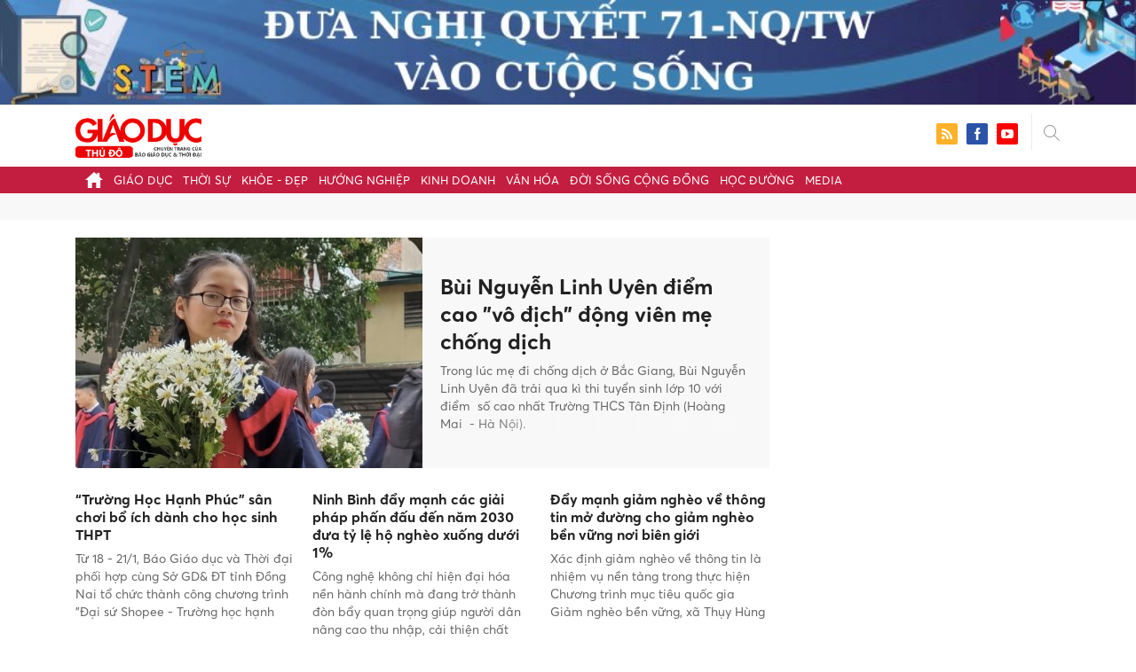

--- FILE ---
content_type: text/html; charset=utf-8
request_url: https://giaoducthudo.giaoducthoidai.vn/pv-pauthor.html?author=pv
body_size: 13862
content:
<!DOCTYPE html>
<html xmlns="https://www.w3.org/1999/xhtml" lang="vi">
<head>
    <meta name="MobileOptimized" content="device-width" />
    <meta content="width=device-width, initial-scale=1.0, maximum-scale=1.0, user-scalable=0" name="viewport" />
    <title>Danh s&#225;ch b&#224;i viết của t&#225;c giả pv</title>
    <link rel="shortcut icon" href="https://gdtd.1cdn.vn/assets/images/favicon.png" />
    <meta http-equiv="Content-Type" content="text/html;charset=UTF-8">
    <meta name="author" content="">
    <meta http-equiv="X-UA-Compatible" content="IE=edge,chrome=1" />
    <meta name="HandheldFriendly" content="true" />
    <meta name="viewport" content="width=device-width, initial-scale=1,maximum-scale=1,user-scalable=no" />
        <meta name="robots" content="noodp,index,follow" />
    <meta name="keywords" content="" />
    <meta name="description" content="“Trường Học Hạnh Ph&#250;c” s&#226;n chơi bổ &#237;ch d&#224;nh cho học sinh THPT" />
    <meta property="fb:pages" content="" />
        <link rel="canonical" href="https://giaoducthudo.giaoducthoidai.vn/pv-pauthor.html?author=pv" />
            <meta property="og:title" content="Danh s&#225;ch b&#224;i viết của t&#225;c giả pv">
            <meta property="og:description" content="“Trường Học Hạnh Ph&#250;c” s&#226;n chơi bổ &#237;ch d&#224;nh cho học sinh THPT" />
            <meta property="og:image" content="https://gdtd.1cdn.vn/2026/01/26/cdn.giaoducthoidai.vn-images-e68bd0ae7e0a4d2e84e451c6db68f2d4d7e5dade6c26bca1d90c2e8fb2faee18ccfb09f78636e73e6c8d44876649195040c4e58c10b9e6af0eaf0b2238eac191-_1769432193056.jpg.webp" />
            <meta property="og:url" content="https://giaoducthudo.giaoducthoidai.vn/pv-pauthor.html?author=pv" />

                    <meta property="dable:image" content="https://gdtd.1cdn.vn/2026/01/26/cdn.giaoducthoidai.vn-images-e68bd0ae7e0a4d2e84e451c6db68f2d4d7e5dade6c26bca1d90c2e8fb2faee18ccfb09f78636e73e6c8d44876649195040c4e58c10b9e6af0eaf0b2238eac191-_1769432193056.jpg.webp">
        
    <meta property="og:site_name" content="Giáo dục thủ đô" />
    <meta property="og:type" content="website" />
    <meta property="og:locale" itemprop="inLanguage" content="vi_VN" />
    <meta property="fb:admins" content="" />
    <meta property="fb:app_id" content="" />
    <meta property="datetimenow" content="1/27/2026 4:13:57 AM" />



    <link href="https://gdtd.1cdn.vn/assets/css/style.min.15052025.css" rel="stylesheet" />
    <link href="https://gdtd.1cdn.vn/assets/css/custom-giaoduc.23052025.css" rel="stylesheet" />
    <link href="https://gdtd.1cdn.vn/assets/css/custom.15052025.css" rel="stylesheet" />

    <script async src="https://www.googletagmanager.com/gtag/js?id=G-GV81TH1LET"></script>
    <script>
        window.dataLayer = window.dataLayer || [];
        function gtag() { dataLayer.push(arguments); }
        gtag('js', new Date());
        gtag('config', 'G-GV81TH1LET');
    </script>
    
    

    <style>
        blockquote:before {
            font-size: 54px !important;
            top: -17px !important;
            left: 0px !important;
        }
    </style>
    <script src="https://giaoducthudo.giaoducthoidai.vn/script/oneAds.js"></script>

</head>
<body class="">
    <div class="c-header-banner">
        <div class="h-show-mobile">
            <div class="c-banner-item is-custom-size">
                <div class="c-banner-item__inner">
                    <div class="c-banner-item__box">
                        <div class="oneads" id="zone-6">
                            <script type="text/javascript">try { if (typeof (mbtopbannerxuyentrang) != "undefined" && mbtopbannerxuyentrang !== null) { mbtopbannerxuyentrang.show(); } else { document.getElementById("zone-6").remove(); } } catch (e) { }</script>
                        </div>
                    </div>
                </div>
            </div>
        </div>
        <div class="c-banner h-show-pc">
            <div class="c-banner-item is-custom-size">
                <div class="c-banner-item__inner">
                    <div class="c-banner-item__box">
                        <div class="oneads" id="zone-5">
                            <script type="text/javascript">try { if (typeof (pctopbannerxuyentrang) != "undefined" && pctopbannerxuyentrang !== null) { pctopbannerxuyentrang.show(); } else { document.getElementById("zone-5").remove(); } } catch (e) { }</script>
                        </div>
                    </div>
                </div>
            </div>
        </div>
    </div>
    <div class="l-nav">
        <div class="c-header">
            <div class="container">
                <div class="c-header-inner onecms-logo">
                    <button type="button" class="c-menu-expand js-menu-expand"><span></span></button>
                    <button type="button" class="c-search-expand js-search-expand"><i class="icon20-search"></i></button>
                    <div class="c-logo">
                            <a title="Giáo dục thủ đô" href="/"><img src="https://gdtd.1cdn.vn/assets/images/logo_gdtd.png" alt="logo" /></a>
                    </div>
                    <div class="c-search-wrapper">
                        <div class="c-search">
                            <div class="c-search__inner">
                                <input type="text" id="txt-keyword" class="form-control" name="" placeholder="Nhập từ khóa cần tìm kiếm..." />
                                <button type="submit" class="c-search__btn btnSearch"><i class="icon20-search"></i></button>
                                <button type="button" class="c-search__close js-search-close"><i class="icon12-close"></i></button>
                            </div>
                        </div>
                    </div>
                    <div class="c-header-right">
                        
<div class="c-share">
    <a href="/rss"><i class="icon24-rss-square"></i></a>
    <a href="#"><i class="icon24-facebook-square"></i></a>
    <a href="#"><i class="icon24-youtube-square"></i></a>
</div>
                    </div>
                </div>
            </div>
        </div>
        <div class="c-menu-outer">
            <div class="container">
                <div class="c-menu static-page-content" data-api-url="/api/static-page-content" data-view="normal">
                    <ul>
    <li><a data-Fname="home" href="/"><i class="icon20-home"></i></a></li>

        <li><a href="https://giaoducthudo.giaoducthoidai.vn/giao-duc" data-Fname="Giao-duc">Gi&#225;o dục</a></li>
        <li><a href="https://giaoducthudo.giaoducthoidai.vn/thoi-su" data-Fname="Thoi-su">Thời sự</a></li>
        <li><a href="https://giaoducthudo.giaoducthoidai.vn/khoe-dep" data-Fname="Khoe-Dep">Khỏe - Đẹp</a></li>
        <li><a href="https://giaoducthudo.giaoducthoidai.vn/huong-nghiep" data-Fname="Huong-nghiep">Hướng nghiệp</a></li>
        <li><a href="https://giaoducthudo.giaoducthoidai.vn/kinh-doanh" data-Fname="Kinh-doanh">Kinh doanh</a></li>
        <li><a href="https://giaoducthudo.giaoducthoidai.vn/van-hoa" data-Fname="Van-hoa">Văn h&#243;a</a></li>
        <li><a href="https://giaoducthudo.giaoducthoidai.vn/doi-song-cong-dong" data-Fname="Doi-song-cong-dong">Đời sống cộng đồng</a></li>
        <li><a href="https://giaoducthudo.giaoducthoidai.vn/hoc-duong" data-Fname="Hoc-duong">Học đường</a></li>
        <li><a href="https://giaoducthudo.giaoducthoidai.vn/media" data-Fname="Media">Media</a></li>
</ul>
                    
                </div>
            </div>
        </div>
    </div>
    <div class="c-space"></div>
    <div class="c-main-banner bg-gray h-show-pc">
        <div class="container">
            <div class="c-banner">
                <div class="c-banner-item is-hidden-title">
                    <ins class="982a9496" data-key="2498e428ce61b44f5490c6b0b4c7a354"></ins>
                </div>
            </div>
        </div>
    </div>
    <div class="c-main-banner bg-gray h-show-mobile">
        <div class="container">
            <div class="c-banner">
                <div class="c-banner-item is-hidden-title">
                    <ins class="982a9496" data-key="dff1f50bb2d4ab2b16ee222d8dbd5551"></ins>
                </div>
            </div>
        </div>
    </div>
    

<div class="l-layout">
    <div class="container">
        <div class="c-main-head clearfix">
            <div class="l-main">
                <div class="c-news-head c-template-grid">

                        <div class="b-grid">
                            <div class="b-grid__img"><a href="javascript:;"><img src="https://gdtd.1cdn.vn/thumbs/540x360/2021/07/01/bui-nguyen-linh-uyen-3.png" alt="B&#249;i Nguyễn Linh Uy&#234;n điểm cao &quot;v&#244; địch&quot; động vi&#234;n mẹ chống dịch" title="B&#249;i Nguyễn Linh Uy&#234;n điểm cao &quot;v&#244; địch&quot; động vi&#234;n mẹ chống dịch" /></a></div>
                            <div class="b-grid__content">
                                <div class="b-grid__row">
                                    <h1 class="b-grid__title"><a href="javascript:;">B&#249;i Nguyễn Linh Uy&#234;n điểm cao &quot;v&#244; địch&quot; động vi&#234;n mẹ chống dịch</a></h1>
                                </div>
                                <div class="b-grid__row b-grid__desc">
                                    Trong l&#250;c mẹ đi chống dịch ở Bắc Giang,&#160;B&#249;i Nguyễn Linh Uy&#234;n đ&#227; trải qua k&#236; thi tuyển sinh lớp 10 với điểm&#160; số cao nhất&#160;Trường THCS T&#226;n Định (Ho&#224;ng Mai&#160; - H&#224; Nội).
                                </div>
                            </div>
                        </div><!-- b-grid -->
                </div><!-- c-news-head -->
                <div class="c-template-grid is-col-3 is-line">
                    <ul>
                            <li>
                                <div class="b-grid">
                                    <div class="b-grid__content">
                                        <div class="b-grid__row">
                                            <h3 class="b-grid__title"><a href="https://giaoducthudo.giaoducthoidai.vn/truong-hoc-hanh-phuc-san-choi-bo-ich-danh-cho-hoc-sinh-thpt-201447.html">“Trường Học Hạnh Ph&#250;c” s&#226;n chơi bổ &#237;ch d&#224;nh cho học sinh THPT</a></h3>
                                        </div>
                                        <div class="b-grid__row b-grid__desc">
                                            Từ 18 - 21/1, B&#225;o Gi&#225;o dục v&#224; Thời đại phối hợp c&#249;ng Sở GD&amp; ĐT tỉnh Đồng Nai tổ chức th&#224;nh c&#244;ng chương tr&#236;nh &quot;Đại sứ Shopee - Trường học hạnh ph&#250;c&quot;.
                                        </div>
                                    </div>
                                </div><!-- b-grid -->
                            </li>
                            <li>
                                <div class="b-grid">
                                    <div class="b-grid__content">
                                        <div class="b-grid__row">
                                            <h3 class="b-grid__title"><a href="https://giaoducthudo.giaoducthoidai.vn/ninh-binh-day-manh-cac-giai-phap-phan-dau-den-nam-2030-dua-ty-le-ho-ngheo-xuong-duoi-1-201418.html">Ninh B&#236;nh đẩy mạnh c&#225;c giải ph&#225;p phấn đấu đến năm 2030 đưa tỷ lệ hộ ngh&#232;o xuống dưới 1%</a></h3>
                                        </div>
                                        <div class="b-grid__row b-grid__desc">
                                            C&#244;ng nghệ kh&#244;ng chỉ hiện đại h&#243;a nền h&#224;nh ch&#237;nh m&#224; đang trở th&#224;nh đ&#242;n bẩy quan trọng gi&#250;p người d&#226;n n&#226;ng cao thu nhập, cải thiện chất lượng sống v&#224; tho&#225;t ngh&#232;o bền vững tại Ninh B&#236;nh. Tỉnh đẩy mạnh c&#225;c giải ph&#225;p phấn đấu đến năm 2030 đưa tỷ lệ hộ ngh&#232;o xuống dưới 1%.
                                        </div>
                                    </div>
                                </div><!-- b-grid -->
                            </li>
                            <li>
                                <div class="b-grid">
                                    <div class="b-grid__content">
                                        <div class="b-grid__row">
                                            <h3 class="b-grid__title"><a href="https://giaoducthudo.giaoducthoidai.vn/day-manh-giam-ngheo-ve-thong-tin-mo-duong-cho-giam-ngheo-ben-vung-noi-bien-gioi-201416.html">Đẩy mạnh giảm ngh&#232;o về th&#244;ng tin mở đường cho giảm ngh&#232;o bền vững nơi bi&#234;n giới</a></h3>
                                        </div>
                                        <div class="b-grid__row b-grid__desc">
                                            X&#225;c định giảm ngh&#232;o về th&#244;ng tin l&#224; nhiệm vụ nền tảng trong thực hiện Chương tr&#236;nh mục ti&#234;u quốc gia Giảm ngh&#232;o bền vững, x&#227; Thụy H&#249;ng (tỉnh Lạng Sơn) đ&#227; triển khai đồng bộ nhiều giải ph&#225;p củng cố truyền th&#244;ng cơ sở gi&#250;p người d&#226;n thay đổi nhận thức, chủ động vươn l&#234;n tho&#225;t ngh&#232;o một c&#225;ch bền vững.
                                        </div>
                                    </div>
                                </div><!-- b-grid -->
                            </li>
                    </ul>
                </div>
            </div><!-- l-main -->
            <div class="l-sidebar">
                <div class="c-box h-show-pc">
                    <div class="c-box__content">
                        <div class="c-banner">
                            <div class="c-banner-item is-300x600 is-hidden-title">
                                <span class="c-banner-item__title">--Quảng cáo---</span>
                                
                            </div>
                        </div><!-- c-banner -->
                    </div><!-- c-box__content -->
                </div><!-- c-box -->
            </div><!-- l-sidebar -->
        </div><!-- c-main-head -->
        <div class="clearfix">
            <div class="l-main">
                <div class="c-template-list">
                    <ul class="clearfix loadAjax">
                            <li class="loadArticle" pid="201444">
                                <div class="b-grid">
                                    <div class="b-grid__img"><a href="https://giaoducthudo.giaoducthoidai.vn/ha-tang-so-va-dich-vu-xa-hoi-nen-tang-giam-ngheo-ben-vung-o-phu-tho-sau-sap-nhap-201444.html"><img src="https://gdtd.1cdn.vn/thumbs/540x360/2026/01/26/cdn.giaoducthoidai.vn-images-e68bd0ae7e0a4d2e84e451c6db68f2d4d7e5dade6c26bca1d90c2e8fb2faee18f5d1c95c6254fed57ad81f6f6d08871940c4e58c10b9e6af0eaf0b2238eac191-_image001-7023.jpg.webp" alt="Hạ tầng số v&#224; dịch vụ x&#227; hội – nền tảng giảm ngh&#232;o bền vững ở Ph&#250; Thọ sau s&#225;p nhập" title="Hạ tầng số v&#224; dịch vụ x&#227; hội – nền tảng giảm ngh&#232;o bền vững ở Ph&#250; Thọ sau s&#225;p nhập" /></a></div>
                                    <div class="b-grid__content">
                                        <div class="b-grid__row">
                                            <h3 class="b-grid__title"><a href="https://giaoducthudo.giaoducthoidai.vn/ha-tang-so-va-dich-vu-xa-hoi-nen-tang-giam-ngheo-ben-vung-o-phu-tho-sau-sap-nhap-201444.html">Hạ tầng số v&#224; dịch vụ x&#227; hội – nền tảng giảm ngh&#232;o bền vững ở Ph&#250; Thọ sau s&#225;p nhập</a></h3>
                                        </div>
                                        <div class="b-grid__row h-show-pc">
                                            <span class="b-grid__time">7 giờ trước</span>
                                            <a class="b-grid__cat" href="https://giaoducthudo.giaoducthoidai.vn/doi-song-cong-dong">Đời sống cộng đồng</a>
                                        </div>
                                        <div class="b-grid__row b-grid__desc">
                                            Ph&#250; Thọ sau s&#225;p nhập đứng trước y&#234;u cầu vừa tinh gọn bộ m&#225;y, vừa bảo đảm an sinh x&#227; hội tr&#234;n địa b&#224;n rộng lớn với nhiều x&#227; ngh&#232;o, x&#227; đặc biệt kh&#243; khăn. Việc tiếp tục triển khai Chương tr&#236;nh mục ti&#234;u quốc gia Giảm ngh&#232;o bền vững, gắn với đầu tư hạ tầng số, n&#226;ng cao năng lực c&#225;n bộ v&#224; hỗ trợ dịch vụ x&#227; hội được x&#225;c định l&#224; nhiệm vụ trọng t&#226;m.
                                        </div>
                                    </div>
                                </div><!-- b-grid -->
                            </li>
                            <li class="loadArticle" pid="201417">
                                <div class="b-grid">
                                    <div class="b-grid__img"><a href="https://giaoducthudo.giaoducthoidai.vn/truyen-thong-co-so-di-truoc-mot-buoc-cho-phat-trien-ben-vung-o-bach-thong-thai-nguyen-201417.html"><img src="https://gdtd.1cdn.vn/thumbs/540x360/2026/01/26/cdn.giaoducthoidai.vn-images-e68bd0ae7e0a4d2e84e451c6db68f2d4d7e5dade6c26bca1d90c2e8fb2faee189b744dc7299579bac290683c7619571540c4e58c10b9e6af0eaf0b2238eac191-_image001-4739.jpg.webp" alt="Truyền th&#244;ng cơ sở đi trước một bước cho ph&#225;t triển bền vững ở Bạch Th&#244;ng (Th&#225;i Nguy&#234;n)" title="Truyền th&#244;ng cơ sở đi trước một bước cho ph&#225;t triển bền vững ở Bạch Th&#244;ng (Th&#225;i Nguy&#234;n)" /></a></div>
                                    <div class="b-grid__content">
                                        <div class="b-grid__row">
                                            <h3 class="b-grid__title"><a href="https://giaoducthudo.giaoducthoidai.vn/truyen-thong-co-so-di-truoc-mot-buoc-cho-phat-trien-ben-vung-o-bach-thong-thai-nguyen-201417.html">Truyền th&#244;ng cơ sở đi trước một bước cho ph&#225;t triển bền vững ở Bạch Th&#244;ng (Th&#225;i Nguy&#234;n)</a></h3>
                                        </div>
                                        <div class="b-grid__row h-show-pc">
                                            <span class="b-grid__time">7 giờ trước</span>
                                            <a class="b-grid__cat" href="https://giaoducthudo.giaoducthoidai.vn/doi-song-cong-dong">Đời sống cộng đồng</a>
                                        </div>
                                        <div class="b-grid__row b-grid__desc">
                                            Tập trung triển khai Tiểu dự &#225;n thuộc Dự &#225;n 6 với nhiều c&#225;ch l&#224;m linh hoạt, s&#225;t thực tiễn đ&#227; từng bước gi&#250;p Bạch Th&#244;ng (Th&#225;i Nguy&#234;n) thu hẹp khoảng trống th&#244;ng tin, đưa chủ trương, ch&#237;nh s&#225;ch đến từng x&#243;m.
                                        </div>
                                    </div>
                                </div><!-- b-grid -->
                            </li>
                            <li class="loadArticle" pid="201415">
                                <div class="b-grid">
                                    <div class="b-grid__img"><a href="https://giaoducthudo.giaoducthoidai.vn/tong-bi-thu-to-lam-dien-dam-voi-tong-bi-thu-chu-tich-nuoc-chnd-trung-hoa-tap-can-binh-201415.html"><img src="https://gdtd.1cdn.vn/thumbs/540x360/2026/01/26/ae-_ttxvn-tong-bi-thu-to-lam-dien-dam-voi-tong-bi-thu-chu-tich-nuoc-cong-hoa-nhan-dan-trung-hoa-tap-can-binh-8552625-1.jpg.webp" alt="Tổng B&#237; thư T&#244; L&#226;m điện đ&#224;m với Tổng B&#237; thư, Chủ tịch nước CHND Trung Hoa Tập Cận B&#236;nh" title="Tổng B&#237; thư T&#244; L&#226;m điện đ&#224;m với Tổng B&#237; thư, Chủ tịch nước CHND Trung Hoa Tập Cận B&#236;nh" /></a></div>
                                    <div class="b-grid__content">
                                        <div class="b-grid__row">
                                            <h3 class="b-grid__title"><a href="https://giaoducthudo.giaoducthoidai.vn/tong-bi-thu-to-lam-dien-dam-voi-tong-bi-thu-chu-tich-nuoc-chnd-trung-hoa-tap-can-binh-201415.html">Tổng B&#237; thư T&#244; L&#226;m điện đ&#224;m với Tổng B&#237; thư, Chủ tịch nước CHND Trung Hoa Tập Cận B&#236;nh</a></h3>
                                        </div>
                                        <div class="b-grid__row h-show-pc">
                                            <span class="b-grid__time">8 giờ trước</span>
                                            <a class="b-grid__cat" href="https://giaoducthudo.giaoducthoidai.vn/thoi-su">Thời sự</a>
                                        </div>
                                        <div class="b-grid__row b-grid__desc">
                                            Tổng B&#237; thư T&#244; L&#226;m nhấn mạnh Việt Nam ki&#234;n định ch&#237;nh s&#225;ch “một Trung Quốc”; đ&#225;nh gi&#225; cao vai tr&#242; nước lớn c&#243; tr&#225;ch nhiệm của Trung Quốc đối với h&#242;a b&#236;nh v&#224; ph&#225;t triển của thế giới, khu vực.
                                        </div>
                                    </div>
                                </div><!-- b-grid -->
                            </li>
                            <li class="loadArticle" pid="201402">
                                <div class="b-grid">
                                    <div class="b-grid__img"><a href="https://giaoducthudo.giaoducthoidai.vn/chuyen-doi-so-giao-duc-vung-cao-tao-dot-pha-giam-ngheo-thong-tin-tu-nha-truong-201402.html"><img src="https://gdtd.1cdn.vn/thumbs/540x360/2026/01/26/cdn.giaoducthoidai.vn-images-e68bd0ae7e0a4d2e84e451c6db68f2d4d7e5dade6c26bca1d90c2e8fb2faee18bb0aac7de5a2f26be217f879a402406f40c4e58c10b9e6af0eaf0b2238eac191-_image001-5167.jpg.webp" alt="Chuyển đổi số gi&#225;o dục v&#249;ng cao tạo đột ph&#225; giảm ngh&#232;o th&#244;ng tin từ nh&#224; trường" title="Chuyển đổi số gi&#225;o dục v&#249;ng cao tạo đột ph&#225; giảm ngh&#232;o th&#244;ng tin từ nh&#224; trường" /></a></div>
                                    <div class="b-grid__content">
                                        <div class="b-grid__row">
                                            <h3 class="b-grid__title"><a href="https://giaoducthudo.giaoducthoidai.vn/chuyen-doi-so-giao-duc-vung-cao-tao-dot-pha-giam-ngheo-thong-tin-tu-nha-truong-201402.html">Chuyển đổi số gi&#225;o dục v&#249;ng cao tạo đột ph&#225; giảm ngh&#232;o th&#244;ng tin từ nh&#224; trường</a></h3>
                                        </div>
                                        <div class="b-grid__row h-show-pc">
                                            <span class="b-grid__time">12 giờ trước</span>
                                            <a class="b-grid__cat" href="https://giaoducthudo.giaoducthoidai.vn/doi-song-cong-dong/khoa-hoc-cong-nghe">Khoa học - c&#244;ng nghệ</a>
                                        </div>
                                        <div class="b-grid__row b-grid__desc">
                                            Từ những lớp học trực tuyến ở điểm trường lẻ đến m&#244; h&#236;nh thư viện số, STEM v&#249;ng cao, chuyển đổi số gi&#225;o dục đang từng bước th&#225;o gỡ “n&#250;t thắt” ngh&#232;o th&#244;ng tin. Khi tri thức được số h&#243;a v&#224; lan tỏa từ nh&#224; trường ra cộng đồng, con đường tho&#225;t ngh&#232;o trở n&#234;n bền vững hơn.
                                        </div>
                                    </div>
                                </div><!-- b-grid -->
                            </li>
                            <li class="loadArticle" pid="201350">
                                <div class="b-grid">
                                    <div class="b-grid__img"><a href="https://giaoducthudo.giaoducthoidai.vn/ket-qua-xo-so-mega-6-45-ngay-25-1-vietlott-chu-nhat-25-1-201350.html"><img src="https://gdtd.1cdn.vn/thumbs/540x360/2026/01/25/d9e36755c900eb9736c8317ad6813dd72789ef289e8c57f6363bd29bb4809bf8baa5997e317471d505df4c4320653ccb-_mega-thu-tu-5626-6428.jpg.webp" alt="Kết quả xổ số Mega 6/45 ng&#224;y 25/1 - Vietlott Chủ Nhật 25/1" title="Kết quả xổ số Mega 6/45 ng&#224;y 25/1 - Vietlott Chủ Nhật 25/1" /></a></div>
                                    <div class="b-grid__content">
                                        <div class="b-grid__row">
                                            <h3 class="b-grid__title"><a href="https://giaoducthudo.giaoducthoidai.vn/ket-qua-xo-so-mega-6-45-ngay-25-1-vietlott-chu-nhat-25-1-201350.html">Kết quả xổ số Mega 6/45 ng&#224;y 25/1 - Vietlott Chủ Nhật 25/1</a></h3>
                                        </div>
                                        <div class="b-grid__row h-show-pc">
                                            <span class="b-grid__time">h&#244;m qua</span>
                                            <a class="b-grid__cat" href="https://giaoducthudo.giaoducthoidai.vn/thoi-su/kinh-te-xa-hoi">Kinh tế - X&#227; hội</a>
                                        </div>
                                        <div class="b-grid__row b-grid__desc">
                                            Trực tiếp kết quả xổ số Vietlott Mega h&#244;m nay, ng&#224;y 25/1/2026, bắt đầu l&#250;c 18h. Tra KQXS Vietlott 6/45 h&#244;m nay.
                                        </div>
                                    </div>
                                </div><!-- b-grid -->
                            </li>
                            <li class="loadArticle" pid="201249">
                                <div class="b-grid">
                                    <div class="b-grid__img"><a href="https://giaoducthudo.giaoducthoidai.vn/giam-ngheo-ben-vung-o-cao-duong-nho-hinh-thuc-truyen-thong-da-dang-201249.html"><img src="https://gdtd.1cdn.vn/thumbs/540x360/2026/01/24/cdn.giaoducthoidai.vn-images-e68bd0ae7e0a4d2e84e451c6db68f2d4d7e5dade6c26bca1d90c2e8fb2faee1846035b68aa697006d2d25898da90f60040c4e58c10b9e6af0eaf0b2238eac191-_image001-7831.jpg.webp" alt="Giảm ngh&#232;o bền vững ở Cao Dương nhờ h&#236;nh thức truyền th&#244;ng đa dạng" title="Giảm ngh&#232;o bền vững ở Cao Dương nhờ h&#236;nh thức truyền th&#244;ng đa dạng" /></a></div>
                                    <div class="b-grid__content">
                                        <div class="b-grid__row">
                                            <h3 class="b-grid__title"><a href="https://giaoducthudo.giaoducthoidai.vn/giam-ngheo-ben-vung-o-cao-duong-nho-hinh-thuc-truyen-thong-da-dang-201249.html">Giảm ngh&#232;o bền vững ở Cao Dương nhờ h&#236;nh thức truyền th&#244;ng đa dạng</a></h3>
                                        </div>
                                        <div class="b-grid__row h-show-pc">
                                            <span class="b-grid__time">2 ng&#224;y trước</span>
                                            <a class="b-grid__cat" href="https://giaoducthudo.giaoducthoidai.vn/doi-song-cong-dong">Đời sống cộng đồng</a>
                                        </div>
                                        <div class="b-grid__row b-grid__desc">
                                            Triển khai Tiểu dự &#225;n 2, Dự &#225;n 6 về truyền th&#244;ng giảm ngh&#232;o đa chiều thuộc Chương tr&#236;nh MTQG giảm ngh&#232;o bền vững, x&#227; Cao Dương (tỉnh Ph&#250; Thọ) đ&#227; chủ động đổi mới nội dung, đa dạng h&#243;a h&#236;nh thức tuy&#234;n truyền, đưa ch&#237;nh s&#225;ch đến gần người d&#226;n. Nhận thức người d&#226;n thay đổi, chủ động vươn l&#234;n tho&#225;t ngh&#232;o.
                                        </div>
                                    </div>
                                </div><!-- b-grid -->
                            </li>
                            <li class="loadArticle" pid="201250">
                                <div class="b-grid">
                                    <div class="b-grid__img"><a href="https://giaoducthudo.giaoducthoidai.vn/suc-manh-cua-truyen-thong-trong-giam-ngheo-201250.html"><img src="https://gdtd.1cdn.vn/thumbs/540x360/2026/01/24/cdn.giaoducthoidai.vn-images-e68bd0ae7e0a4d2e84e451c6db68f2d4d7e5dade6c26bca1d90c2e8fb2faee188095206d5288cd0bb0a95f9e5952365840c4e58c10b9e6af0eaf0b2238eac191-_image001-5918.jpg.webp" alt="Sức mạnh của truyền th&#244;ng trong giảm ngh&#232;o" title="Sức mạnh của truyền th&#244;ng trong giảm ngh&#232;o" /></a></div>
                                    <div class="b-grid__content">
                                        <div class="b-grid__row">
                                            <h3 class="b-grid__title"><a href="https://giaoducthudo.giaoducthoidai.vn/suc-manh-cua-truyen-thong-trong-giam-ngheo-201250.html">Sức mạnh của truyền th&#244;ng trong giảm ngh&#232;o</a></h3>
                                        </div>
                                        <div class="b-grid__row h-show-pc">
                                            <span class="b-grid__time">2 ng&#224;y trước</span>
                                            <a class="b-grid__cat" href="https://giaoducthudo.giaoducthoidai.vn/doi-song-cong-dong">Đời sống cộng đồng</a>
                                        </div>
                                        <div class="b-grid__row b-grid__desc">
                                            Dự &#225;n Truyền th&#244;ng v&#224; giảm ngh&#232;o về th&#244;ng tin (Dự &#225;n 6) thuộc Chương tr&#236;nh MTQG giảm ngh&#232;o bền vững giai đoạn 2021–2025 đ&#227; lan tỏa th&#244;ng tin, khơi dậy &#253; ch&#237; tự lực, thu hẹp khoảng c&#225;ch tiếp cận tri thức v&#224; tạo đồng thuận x&#227; hội g&#243;p phần quan trọng v&#224;o mục ti&#234;u quốc gia về giảm ngh&#232;o bền vững.
                                        </div>
                                    </div>
                                </div><!-- b-grid -->
                            </li>
                            <li class="loadArticle" pid="201247">
                                <div class="b-grid">
                                    <div class="b-grid__img"><a href="https://giaoducthudo.giaoducthoidai.vn/nang-cao-chat-luong-giao-duc-day-manh-chuyen-doi-so-giam-ngheo-ben-vung-o-vung-bien-201247.html"><img src="https://gdtd.1cdn.vn/thumbs/540x360/2026/01/24/cdn.giaoducthoidai.vn-images-e68bd0ae7e0a4d2e84e451c6db68f2d4d7e5dade6c26bca1d90c2e8fb2faee188fbdbefdea16a9c2836e55d03e7fc71040c4e58c10b9e6af0eaf0b2238eac191-_image001-8621.jpg.webp" alt="N&#226;ng cao chất lượng gi&#225;o dục, đẩy mạnh chuyển đổi số giảm ngh&#232;o bền vững ở v&#249;ng bi&#234;n" title="N&#226;ng cao chất lượng gi&#225;o dục, đẩy mạnh chuyển đổi số giảm ngh&#232;o bền vững ở v&#249;ng bi&#234;n" /></a></div>
                                    <div class="b-grid__content">
                                        <div class="b-grid__row">
                                            <h3 class="b-grid__title"><a href="https://giaoducthudo.giaoducthoidai.vn/nang-cao-chat-luong-giao-duc-day-manh-chuyen-doi-so-giam-ngheo-ben-vung-o-vung-bien-201247.html">N&#226;ng cao chất lượng gi&#225;o dục, đẩy mạnh chuyển đổi số giảm ngh&#232;o bền vững ở v&#249;ng bi&#234;n</a></h3>
                                        </div>
                                        <div class="b-grid__row h-show-pc">
                                            <span class="b-grid__time">2 ng&#224;y trước</span>
                                            <a class="b-grid__cat" href="https://giaoducthudo.giaoducthoidai.vn/giao-duc/chinh-sach-giao-duc">Ch&#237;nh s&#225;ch gi&#225;o dục</a>
                                        </div>
                                        <div class="b-grid__row b-grid__desc">
                                            Ng&#224;nh Gi&#225;o dục v&#224; Đ&#224;o tạo T&#226;y Ninh đang từng bước thu hẹp khoảng c&#225;ch gi&#225;o dục giữa c&#225;c v&#249;ng, tạo tiền đề quan trọng cho giảm ngh&#232;o bền vững, l&#226;u d&#224;i.
                                        </div>
                                    </div>
                                </div><!-- b-grid -->
                            </li>
                            <li class="loadArticle" pid="201234">
                                <div class="b-grid">
                                    <div class="b-grid__img"><a href="https://giaoducthudo.giaoducthoidai.vn/quyet-tam-xoa-tinh-trang-lom-song-o-vung-kho-thuc-day-chuyen-doi-so-giam-ngheo-201234.html"><img src="https://gdtd.1cdn.vn/thumbs/540x360/2026/01/24/cdn.giaoducthoidai.vn-images-e68bd0ae7e0a4d2e84e451c6db68f2d4d7e5dade6c26bca1d90c2e8fb2faee185531b0c5346af283746b5c5773261fab40c4e58c10b9e6af0eaf0b2238eac191-_image001-5403.jpg.webp" alt="Quyết t&#226;m x&#243;a t&#236;nh trạng &#39;l&#245;m s&#243;ng&#39; ở v&#249;ng kh&#243;, th&#250;c đẩy chuyển đổi số giảm ngh&#232;o" title="Quyết t&#226;m x&#243;a t&#236;nh trạng &#39;l&#245;m s&#243;ng&#39; ở v&#249;ng kh&#243;, th&#250;c đẩy chuyển đổi số giảm ngh&#232;o" /></a></div>
                                    <div class="b-grid__content">
                                        <div class="b-grid__row">
                                            <h3 class="b-grid__title"><a href="https://giaoducthudo.giaoducthoidai.vn/quyet-tam-xoa-tinh-trang-lom-song-o-vung-kho-thuc-day-chuyen-doi-so-giam-ngheo-201234.html">Quyết t&#226;m x&#243;a t&#236;nh trạng &#39;l&#245;m s&#243;ng&#39; ở v&#249;ng kh&#243;, th&#250;c đẩy chuyển đổi số giảm ngh&#232;o</a></h3>
                                        </div>
                                        <div class="b-grid__row h-show-pc">
                                            <span class="b-grid__time">2 ng&#224;y trước</span>
                                            <a class="b-grid__cat" href="https://giaoducthudo.giaoducthoidai.vn/doi-song-cong-dong">Đời sống cộng đồng</a>
                                        </div>
                                        <div class="b-grid__row b-grid__desc">
                                            Thanh H&#243;a tập trung x&#243;a c&#225;c v&#249;ng l&#245;m s&#243;ng tại miền n&#250;i, bi&#234;n giới, tạo nền tảng viễn th&#244;ng thiết yếu cho chuyển đổi số, n&#226;ng cao hiệu quả quản l&#253;.
                                        </div>
                                    </div>
                                </div><!-- b-grid -->
                            </li>
                            <li class="loadArticle" pid="201235">
                                <div class="b-grid">
                                    <div class="b-grid__img"><a href="https://giaoducthudo.giaoducthoidai.vn/ung-dung-khoa-hoc-va-cong-nghe-tang-hieu-qua-cong-tac-ngheo-ben-vung-o-thanh-hoa-201235.html"><img src="https://gdtd.1cdn.vn/thumbs/540x360/2026/01/24/cdn.giaoducthoidai.vn-images-e68bd0ae7e0a4d2e84e451c6db68f2d4d7e5dade6c26bca1d90c2e8fb2faee1805f31706bec817830810f6d3c06021d1e2bbf1f00fdec1c140ff84f716ddfb5b-_image003.jpg.webp" alt="Ứng dụng khoa học v&#224; c&#244;ng nghệ tăng hiệu quả c&#244;ng t&#225;c ngh&#232;o bền vững ở Thanh H&#243;a" title="Ứng dụng khoa học v&#224; c&#244;ng nghệ tăng hiệu quả c&#244;ng t&#225;c ngh&#232;o bền vững ở Thanh H&#243;a" /></a></div>
                                    <div class="b-grid__content">
                                        <div class="b-grid__row">
                                            <h3 class="b-grid__title"><a href="https://giaoducthudo.giaoducthoidai.vn/ung-dung-khoa-hoc-va-cong-nghe-tang-hieu-qua-cong-tac-ngheo-ben-vung-o-thanh-hoa-201235.html">Ứng dụng khoa học v&#224; c&#244;ng nghệ tăng hiệu quả c&#244;ng t&#225;c ngh&#232;o bền vững ở Thanh H&#243;a</a></h3>
                                        </div>
                                        <div class="b-grid__row h-show-pc">
                                            <span class="b-grid__time">2 ng&#224;y trước</span>
                                            <a class="b-grid__cat" href="https://giaoducthudo.giaoducthoidai.vn/doi-song-cong-dong">Đời sống cộng đồng</a>
                                        </div>
                                        <div class="b-grid__row b-grid__desc">
                                            Việc ứng dụng khoa học – c&#244;ng nghệ được “đặt đ&#250;ng chỗ”, gắn với sinh kế, hạ tầng v&#224; nhu cầu thực tế của người d&#226;n đ&#227; tạo nền tảng ph&#225;t triển l&#226;u d&#224;i, tho&#225;t ngh&#232;o bền vững.
                                        </div>
                                    </div>
                                </div><!-- b-grid -->
                            </li>
                            <li class="loadArticle" pid="201236">
                                <div class="b-grid">
                                    <div class="b-grid__img"><a href="https://giaoducthudo.giaoducthoidai.vn/trao-may-tinh-ve-thon-gop-phan-giam-ngheo-thu-hep-khoang-cach-thong-tin-noi-vung-cao-201236.html"><img src="https://gdtd.1cdn.vn/thumbs/540x360/2026/01/24/cdn.giaoducthoidai.vn-images-e68bd0ae7e0a4d2e84e451c6db68f2d4d7e5dade6c26bca1d90c2e8fb2faee18ae6d34a2e0d0a60d11a7fa2716efc1ae9225290b8b5a41c6425f891fe07ae05b-_image001-127.jpg.webp" alt="Trao m&#225;y t&#237;nh về th&#244;n, g&#243;p phần giảm ngh&#232;o, thu hẹp khoảng c&#225;ch th&#244;ng tin nơi v&#249;ng cao" title="Trao m&#225;y t&#237;nh về th&#244;n, g&#243;p phần giảm ngh&#232;o, thu hẹp khoảng c&#225;ch th&#244;ng tin nơi v&#249;ng cao" /></a></div>
                                    <div class="b-grid__content">
                                        <div class="b-grid__row">
                                            <h3 class="b-grid__title"><a href="https://giaoducthudo.giaoducthoidai.vn/trao-may-tinh-ve-thon-gop-phan-giam-ngheo-thu-hep-khoang-cach-thong-tin-noi-vung-cao-201236.html">Trao m&#225;y t&#237;nh về th&#244;n, g&#243;p phần giảm ngh&#232;o, thu hẹp khoảng c&#225;ch th&#244;ng tin nơi v&#249;ng cao</a></h3>
                                        </div>
                                        <div class="b-grid__row h-show-pc">
                                            <span class="b-grid__time">2 ng&#224;y trước</span>
                                            <a class="b-grid__cat" href="https://giaoducthudo.giaoducthoidai.vn/doi-song-cong-dong">Đời sống cộng đồng</a>
                                        </div>
                                        <div class="b-grid__row b-grid__desc">
                                            C&#225;ch l&#224;m đưa chuyển đổi số xuống tận cơ sở đang được x&#227; T&#225;t Ng&#224; (tỉnh Tuy&#234;n Quang) hiện thực h&#243;a bằng những bước đi cụ thể, thiết thực, ph&#249; hợp với điều kiện v&#249;ng cao g&#243;p phần v&#224;o c&#244;ng t&#225;c giảm ngh&#232;o bền vững.
                                        </div>
                                    </div>
                                </div><!-- b-grid -->
                            </li>
                            <li class="loadArticle" pid="201200">
                                <div class="b-grid">
                                    <div class="b-grid__img"><a href="https://giaoducthudo.giaoducthoidai.vn/dien-thu-chuc-mung-tong-bi-thu-ban-chap-hanh-trung-uong-dang-cong-san-viet-nam-khoa-xiv-to-lam-201200.html"><img src="https://gdtd.1cdn.vn/thumbs/540x360/2026/01/23/cdn.giaoducthoidai.vn-images-e68bd0ae7e0a4d2e84e451c6db68f2d4bf75dea961beda499f3d25d56fbb011388235c415f9b7018823d25736009af8952b92f55d3b30a485f5f2dfe34ee2e48-_tong-bi-thu-to-lam.jpg.webp" alt="Điện, thư ch&#250;c mừng Tổng B&#237; thư Ban Chấp h&#224;nh Trung ương Đảng Cộng sản Việt Nam kh&#243;a XIV T&#244; L&#226;m" title="Điện, thư ch&#250;c mừng Tổng B&#237; thư Ban Chấp h&#224;nh Trung ương Đảng Cộng sản Việt Nam kh&#243;a XIV T&#244; L&#226;m" /></a></div>
                                    <div class="b-grid__content">
                                        <div class="b-grid__row">
                                            <h3 class="b-grid__title"><a href="https://giaoducthudo.giaoducthoidai.vn/dien-thu-chuc-mung-tong-bi-thu-ban-chap-hanh-trung-uong-dang-cong-san-viet-nam-khoa-xiv-to-lam-201200.html">Điện, thư ch&#250;c mừng Tổng B&#237; thư Ban Chấp h&#224;nh Trung ương Đảng Cộng sản Việt Nam kh&#243;a XIV T&#244; L&#226;m</a></h3>
                                        </div>
                                        <div class="b-grid__row h-show-pc">
                                            <span class="b-grid__time">3 ng&#224;y trước</span>
                                            <a class="b-grid__cat" href="https://giaoducthudo.giaoducthoidai.vn/thoi-su">Thời sự</a>
                                        </div>
                                        <div class="b-grid__row b-grid__desc">
                                            Nh&#226;n dịp đồng ch&#237; T&#244; L&#226;m được Ban Chấp h&#224;nh Trung ương Đảng Cộng sản Việt Nam kh&#243;a XIV bầu lại l&#224;m Tổng B&#237; thư Ban Chấp h&#224;nh Trung ương Đảng Cộng sản Việt Nam kh&#243;a XIV, Tổng B&#237; thư Ban Chấp h&#224;nh Trung ương Đảng Nh&#226;n d&#226;n c&#225;ch mạng L&#224;o, Chủ tịch nước Cộng h&#242;a D&#226;n chủ Nh&#226;n d&#226;n L&#224;o Thongloun Sisoulith, Tổng B&#237; thư Ban Chấp h&#224;nh Trung ương Đảng Cộng sản Trung Quốc, Chủ tịch nước Cộng h&#242;a Nh&#226;n d&#226;n Trung Hoa Tập Cận B&#236;nh, Quốc vương Campuchia Norodom Sihamoni, Chủ tịch Đảng Nh&#226;n d&#226;n Campuchia Hun Sen đ&#227; gửi c&#225;c điện, thư mừng ch&#250;c mừng đồng ch&#237; Tổng B&#237; thư T&#244; L&#226;m.
                                        </div>
                                    </div>
                                </div><!-- b-grid -->
                            </li>

                    </ul>
                    <div class="loading_img" style="display: none;">
                        <div class="timeline-wrapper">
                            <div class="timeline-item">
                                <div class="animated-background">
                                    <div class="background-masker header-top"></div>
                                    <div class="background-masker header-left"></div>
                                    <div class="background-masker header-right"></div>
                                    <div class="background-masker header-bottom"></div>
                                    <div class="background-masker header-2-left"></div>
                                    <div class="background-masker header-2-right"></div>
                                    <div class="background-masker header-2-bottom"></div>
                                    <div class="background-masker meta-left"></div>
                                    <div class="background-masker meta-right"></div>
                                    <div class="background-masker meta-bottom"></div>
                                    <div class="background-masker description-left"></div>
                                    <div class="background-masker description-right"></div>
                                    <div class="background-masker description-bottom"></div>
                                    <div class="background-masker description-2-left"></div>
                                    <div class="background-masker description-2-right"></div>
                                    <div class="background-masker description-2-bottom"></div>
                                    <div class="background-masker description-3-left"></div>
                                    <div class="background-masker description-3-right"></div>
                                    <div class="background-masker description-3-bottom"></div>
                                </div>
                            </div>
                        </div> <div class="timeline-wrapper">
                            <div class="timeline-item">
                                <div class="animated-background">
                                    <div class="background-masker header-top"></div>
                                    <div class="background-masker header-left"></div>
                                    <div class="background-masker header-right"></div>
                                    <div class="background-masker header-bottom"></div>
                                    <div class="background-masker header-2-left"></div>
                                    <div class="background-masker header-2-right"></div>
                                    <div class="background-masker header-2-bottom"></div>
                                    <div class="background-masker meta-left"></div>
                                    <div class="background-masker meta-right"></div>
                                    <div class="background-masker meta-bottom"></div>
                                    <div class="background-masker description-left"></div>
                                    <div class="background-masker description-right"></div>
                                    <div class="background-masker description-bottom"></div>
                                    <div class="background-masker description-2-left"></div>
                                    <div class="background-masker description-2-right"></div>
                                    <div class="background-masker description-2-bottom"></div>
                                    <div class="background-masker description-3-left"></div>
                                    <div class="background-masker description-3-right"></div>
                                    <div class="background-masker description-3-bottom"></div>
                                </div>
                            </div>
                        </div>
                    </div>
                </div><!-- c-template-list -->
                <div class="c-more" id="load_more"><a href="javascript:;">Xem thêm</a></div>
            </div><!-- l-main -->
            <div class="l-sidebar">
                <div class="c-box h-show-pc">
                    <div class="c-box__content">
                        <div class="c-banner">
                            <div class="c-banner-item is-300x250 is-hidden-title">
                                <span class="c-banner-item__title">--Quảng cáo---</span>
                                
                            </div>
                        </div><!-- c-banner -->
                    </div><!-- c-box__content -->
                </div><!-- c-box -->
                <div class="c-box h-show-pc">
                    <div class="c-box__content">
                        <div class="c-banner">
                            <div class="c-banner-item is-300x250 is-hidden-title">
                                <span class="c-banner-item__title">--Quảng cáo---</span>
                                
                            </div>
                        </div><!-- c-banner -->
                    </div><!-- c-box__content -->
                </div><!-- c-box -->
                <div class="c-box h-show-pc">
                    <div class="c-box__content">
                        <div class="c-banner">
                            <div class="c-banner-item is-300x250 is-hidden-title">
                                <span class="c-banner-item__title">--Quảng cáo---</span>
                                
                            </div>
                        </div><!-- c-banner -->
                    </div><!-- c-box__content -->
                </div><!-- c-box -->
            </div><!-- l-sidebar -->
        </div><!-- clearfix -->
    </div><!-- container -->
</div><!-- l-layout -->

    <div class="c-main-banner bg-gray h-show-pc">
        <div class="container">
            <div class="c-banner">
                <div class="c-banner-item is-hidden-title">
                    <ins class="982a9496" data-key="cf97282cbd290e49f4bb1bd2d464d17c"></ins>
                </div>
            </div>
            <div class="c-banner" style="margin-top:10px;">
                <div class="c-banner-item is-hidden-title">
                    <ins class="982a9496" data-key="168468b67dfd0e246fc25245b87d4eef"></ins>
                </div>
            </div>
        </div>
    </div>
    <div class="c-main-banner bg-gray h-show-mobile">
        <div class="container">
            <div class="c-banner">
                <div class="c-banner-item is-hidden-title">
                    <ins class="982a9496" data-key="da9a36789840b5d2cfa42c694a719286"></ins>
                </div>
            </div>
            <div class="c-banner" style="margin-top:10px;">
                <div class="c-banner-item is-hidden-title">
                    <ins class="982a9496" data-key="64ff547150289a20f5c203bb87537bf1"></ins>
                </div>
            </div>
        </div>
    </div>

    <div class="l-footer">
        <div class="container">
    <div class="c-footer-main">
        <div class="c-footer-menu">
            <ul>

                    <li>
                        <a href="https://giaoducthudo.giaoducthoidai.vn/giao-duc">Gi&#225;o dục</a>

                    </li>
                    <li>
                        <a href="https://giaoducthudo.giaoducthoidai.vn/thoi-su">Thời sự</a>

                    </li>
                    <li>
                        <a href="https://giaoducthudo.giaoducthoidai.vn/khoe-dep">Khỏe - Đẹp</a>

                    </li>
                    <li>
                        <a href="https://giaoducthudo.giaoducthoidai.vn/huong-nghiep">Hướng nghiệp</a>

                    </li>
                    <li>
                        <a href="https://giaoducthudo.giaoducthoidai.vn/kinh-doanh">Kinh doanh</a>

                    </li>
                    <li>
                        <a href="https://giaoducthudo.giaoducthoidai.vn/van-hoa">Văn h&#243;a</a>

                    </li>
                    <li>
                        <a href="https://giaoducthudo.giaoducthoidai.vn/doi-song-cong-dong">Đời sống cộng đồng</a>

                    </li>
                    <li>
                        <a href="https://giaoducthudo.giaoducthoidai.vn/hoc-duong">Học đường</a>

                    </li>
                    <li>
                        <a href="https://giaoducthudo.giaoducthoidai.vn/media">Media</a>

                    </li>
                    <li>
                        <a href="https://giaoducthudo.giaoducthoidai.vn/giai-co-vua-2025">Giải cờ vua 2025</a>

                    </li>
                    <li>
                        <a href="https://giaoducthudo.giaoducthoidai.vn/video">Video</a>

                    </li>
                    <li>
                        <a href="https://giaoducthudo.giaoducthoidai.vn/sai-gon-247">S&#224;i G&#242;n 24/7</a>

                    </li>
                <li>
                    <a href="/video">Video</a>
                </li>
            </ul>
        </div>
    </div>
    <div class="c-footer-info is-flex">
        <div class="c-footer-info__col is-col-1">
            <div class="b-maincontent">
                <p><b>CHUYÊN TRANG GIÁO DỤC THỦ ĐÔ - BÁO GIÁO DỤC VÀ THỜI ĐẠI</b></p>
                <p>Cơ quan chủ quản: BỘ GIÁO DỤC VÀ ĐÀO TẠO.</p>
                <p>Giấy phép mở chuyên trang báo điện tử số 56/GP-CBC do Cục Báo chí - Bộ Thông tin & Truyền thông cấp ngày 24/6/2021</p>
                <p>Tổng Biên tập: Triệu Ngọc Lâm.</p>
                <p>Phó Tổng Biên tập: Dương Thanh Hương - Nguyễn Đức Tuân</p>
                <p>Liên hệ nội dung: 091 3321 859</p>
                <p>Tòa soạn: 15 Hai Bà Trưng - Q.Hoàn Kiếm - Hà Nội.</p>
                <p>Toà soạn: 14 Lê Trực, Ba Đình, Hà Nội</p>
                <p>Phụ trách chuyên trang: Hoàng Quang Kiên</p>
                <p>Email: giaoducthudo.ecoms@gmail.com</p>
                <p>® Ghi rõ nguồn “Báo Giáo dục & Thời đại” khi phát hành lại thông tin từ website.</p>
            </div>
        </div>
        <div class="c-footer-info__col is-col-2">
            <div class="b-maincontent">
                <div class="c-footer-contact">
                    <div class="c-footer-contact__img"><img src="https://gdtd.1cdn.vn/assets/images/ecoms.jpg" alt="ecoms" /></div>
                    <div class="c-footer-contact__content">
                        <p>Liên hệ Truyền thông - Quảng cáo</p>
                        <p>Phương Dung: 097 5972 115</p>
                        <p>Châu Ly: 086 6228 118</p>
                    </div>
                </div>
            </div>
        </div>
    </div>
</div>
        
    </div>
    <div class="c-powered">
        <div class="container">
            POWERED BY <a target="_blank" href="https://onecms.vn"><span>ONE</span>CMS</a> - A PRODUCT OF <span>NEKO</span>
        </div>
    </div>

    <div class="c-loading">
        <div class="lds-ring"><div></div><div></div><div></div><div></div></div>
    </div>
    <div class="c-mega-menu">
        
<div class="container">
    <nav class="c-category-menu">
        <ul>
                <li>
                    <a href="https://giaoducthudo.giaoducthoidai.vn/giao-duc">Gi&#225;o dục</a>
                    <ul>
                            <li><a href="https://giaoducthudo.giaoducthoidai.vn/giao-duc/tieu-diem-247">Ti&#234;u điểm 24/7</a></li>
                            <li><a href="https://giaoducthudo.giaoducthoidai.vn/giao-duc/chinh-sach-giao-duc">Ch&#237;nh s&#225;ch gi&#225;o dục</a></li>
                            <li><a href="https://giaoducthudo.giaoducthoidai.vn/giao-duc/tuyen-sinh-du-hoc">Tuyển sinh - du học</a></li>
                            <li><a href="https://giaoducthudo.giaoducthoidai.vn/giao-duc/giao-duc-bon-phuong">Gi&#225;o dục bốn phương</a></li>
                    </ul>
                </li>
                <li>
                    <a href="https://giaoducthudo.giaoducthoidai.vn/thoi-su">Thời sự</a>
                    <ul>
                            <li><a href="https://giaoducthudo.giaoducthoidai.vn/thoi-su/chinh-tri">Ch&#237;nh trị</a></li>
                            <li><a href="https://giaoducthudo.giaoducthoidai.vn/thoi-su/kinh-te-xa-hoi">Kinh tế - X&#227; hội</a></li>
                            <li><a href="https://giaoducthudo.giaoducthoidai.vn/thoi-su/phap-luat">Ph&#225;p luật</a></li>
                    </ul>
                </li>
                <li>
                    <a href="https://giaoducthudo.giaoducthoidai.vn/khoe-dep">Khỏe - Đẹp</a>
                    <ul>
                            <li><a href="https://giaoducthudo.giaoducthoidai.vn/khoe-dep/dinh-duong-hoc-duong">Dinh dưỡng học đường</a></li>
                            <li><a href="https://giaoducthudo.giaoducthoidai.vn/khoe-dep/gioi-tinh">Giới t&#237;nh</a></li>
                            <li><a href="https://giaoducthudo.giaoducthoidai.vn/khoe-dep/the-thao">Thể thao</a></li>
                            <li><a href="https://giaoducthudo.giaoducthoidai.vn/khoe-dep/dep">Đẹp +</a></li>
                            <li><a href="https://giaoducthudo.giaoducthoidai.vn/khoe-dep/benh-phu-nu">Bệnh phụ nữ</a></li>
                            <li><a href="https://giaoducthudo.giaoducthoidai.vn/khoe-dep/tinh-duc-hoc">T&#236;nh dục học</a></li>
                            <li><a href="https://giaoducthudo.giaoducthoidai.vn/khoe-dep/tim-mach">Tim mạch</a></li>
                            <li><a href="https://giaoducthudo.giaoducthoidai.vn/khoe-dep/huyet-ap">Huyết &#225;p</a></li>
                            <li><a href="https://giaoducthudo.giaoducthoidai.vn/khoe-dep/tieu-duong">Tiểu đường</a></li>
                    </ul>
                </li>
                <li>
                    <a href="https://giaoducthudo.giaoducthoidai.vn/huong-nghiep">Hướng nghiệp</a>
                    <ul>
                            <li><a href="https://giaoducthudo.giaoducthoidai.vn/huong-nghiep/goc-phu-huynh">G&#243;c phụ huynh</a></li>
                            <li><a href="https://giaoducthudo.giaoducthoidai.vn/huong-nghiep/trac-nghiem-huong-nghiep">Trắc nghiệm hướng nghiệp</a></li>
                            <li><a href="https://giaoducthudo.giaoducthoidai.vn/huong-nghiep/goc-chuyen-gia-tu-van">G&#243;c chuy&#234;n gia tư vấn</a></li>
                    </ul>
                </li>
                <li>
                    <a href="https://giaoducthudo.giaoducthoidai.vn/kinh-doanh">Kinh doanh</a>
                    <ul>
                            <li><a href="https://giaoducthudo.giaoducthoidai.vn/kinh-doanh/tieu-dung">Ti&#234;u d&#249;ng</a></li>
                            <li><a href="https://giaoducthudo.giaoducthoidai.vn/kinh-doanh/thuong-hieu">Thương hiệu</a></li>
                    </ul>
                </li>
                <li>
                    <a href="https://giaoducthudo.giaoducthoidai.vn/van-hoa">Văn h&#243;a</a>
                    <ul>
                            <li><a href="https://giaoducthudo.giaoducthoidai.vn/van-hoa/tu-vi-phong-thuy">Tử vi - Phong Thủy</a></li>
                            <li><a href="https://giaoducthudo.giaoducthoidai.vn/van-hoa/the-gioi-sao">Thế giới Sao</a></li>
                            <li><a href="https://giaoducthudo.giaoducthoidai.vn/van-hoa/trai-nghiem-an-xem-di">Trải nghiệm (Ăn - Xem - Đi)</a></li>
                            <li><a href="https://giaoducthudo.giaoducthoidai.vn/van-hoa/horoscope">Horoscope </a></li>
                    </ul>
                </li>
                <li>
                    <a href="https://giaoducthudo.giaoducthoidai.vn/doi-song-cong-dong">Đời sống cộng đồng</a>
                    <ul>
                            <li><a href="https://giaoducthudo.giaoducthoidai.vn/doi-song-cong-dong/gia-dinh">Gia đ&#236;nh</a></li>
                            <li><a href="https://giaoducthudo.giaoducthoidai.vn/doi-song-cong-dong/nhan-ai">Nh&#226;n &#225;i</a></li>
                            <li><a href="https://giaoducthudo.giaoducthoidai.vn/doi-song-cong-dong/forum">Forum</a></li>
                            <li><a href="https://giaoducthudo.giaoducthoidai.vn/doi-song-cong-dong/khoa-hoc-cong-nghe">Khoa học - c&#244;ng nghệ</a></li>
                    </ul>
                </li>
                <li>
                    <a href="https://giaoducthudo.giaoducthoidai.vn/hoc-duong">Học đường</a>
                    <ul>
                            <li><a href="https://giaoducthudo.giaoducthoidai.vn/hoc-duong/ki-nang-song">Kĩ năng sống</a></li>
                            <li><a href="https://giaoducthudo.giaoducthoidai.vn/hoc-duong/bi-quyet-thi-cu">B&#237; quyết thi cử</a></li>
                            <li><a href="https://giaoducthudo.giaoducthoidai.vn/hoc-duong/guong-sang">Gương s&#225;ng</a></li>
                    </ul>
                </li>
                <li>
                    <a href="https://giaoducthudo.giaoducthoidai.vn/media">Media</a>
                    <ul>
                            <li><a href="https://giaoducthudo.giaoducthoidai.vn/media/infographic">Infographic</a></li>
                            <li><a href="https://giaoducthudo.giaoducthoidai.vn/media/video">Video</a></li>
                            <li><a href="https://giaoducthudo.giaoducthoidai.vn/media/trailer">Trailer</a></li>
                    </ul>
                </li>
                <li>
                    <a href="https://giaoducthudo.giaoducthoidai.vn/giai-co-vua-2025">Giải cờ vua 2025</a>
                    <ul>
                    </ul>
                </li>
                <li>
                    <a href="https://giaoducthudo.giaoducthoidai.vn/video">Video</a>
                    <ul>
                    </ul>
                </li>
                <li>
                    <a href="https://giaoducthudo.giaoducthoidai.vn/sai-gon-247">S&#224;i G&#242;n 24/7</a>
                    <ul>
                    </ul>
                </li>
            <li><a href="/video">Video</a></li>
        </ul>
    </nav>
</div>
    </div>
    


    <script src="https://gdtd.1cdn.vn/assets/js/jquery-3.4.1.min.js"></script>
    <script src="https://gdtd.1cdn.vn/assets/js/all.min.js"></script>
    <script src="https://gdtd.1cdn.vn/assets/js/lazyload.min.js"></script>
    <script>
        var scrollDetailTitle = function () {
            var nav = $('.c-header-sticky');
            if (nav.length > 0) {
                var title = $('.c-detail-head__title');
                if (title.length == 0) return;
                var titleTop = title.offset().top;
                $(window).scroll(function () {
                    if ($(this).scrollTop() > titleTop) {
                        nav.addClass('has-fixed');
                    }
                    if ($(this).scrollTop() <= titleTop) {
                        nav.removeClass('has-fixed');
                    }
                });
            }
        };
    </script>

    <script>
        function addTagInArticleContent() {
            console.log('canceled');
        }
    </script>

    <script src="https://gdtd.1cdn.vn/assets/js/custom.12122025.js?t=20230919"></script>

    <script>
        let ___id1cdn_js = document.createElement('script');
        ___id1cdn_js.src = 'https://id.1cdn.vn/js?id=O-LGVnQGIW0x';
        ___id1cdn_js.async = true;
        document.body.appendChild(___id1cdn_js);
    </script>



    
    <script>
        
    </script>
    <script type="text/javascript">
        var WebControl = WebControl || {};
        WebControl.loadmore_params = function () {
            return {
                type: 'author',
                keyword: 'pv',
                publisherId: $('.loadArticle:last').attr('pid'),
                channelId: 0,
                eventId: 0
            };
        }
        $(document).ready(function () {
            WebControl.initChannelPage();
        })
    </script>
    <script type="application/ld+json">
        {
        "@context": "http://schema.org",
        "@type": "BreadcrumbList",
        "itemListElement": [
        {
        "@type": "ListItem",
        "position": 1,
        "item": {
        "@id": "https://giaoducthudo.giaoducthoidai.vn",
        "name": "Trang chủ"
        }
        },{
        "@type": "ListItem",
        "position": 2,
        "item": {
        "@id": "https://giaoducthudo.giaoducthoidai.vn/pv-pauthor.html?author=pv",
        "name": ""
        }
        }
        ]
        }
    </script>


</body>
</html>

--- FILE ---
content_type: text/html; charset=utf-8
request_url: https://id.1cdn.vn/embed?id=LGVnQGIW0x
body_size: -364
content:
<!DOCTYPE html><html><body><script>window.parent&&window.parent.postMessage&&window.parent.postMessage("029d4959-50dc-45d1-b530-a68129a59300","https://giaoducthudo.giaoducthoidai.vn");</script></body></html>

--- FILE ---
content_type: text/javascript; charset=utf-8
request_url: https://giaoducthudo.giaoducthoidai.vn/script/oneAds.js
body_size: 2553
content:
var currenUrlChannel = window.location.href;
if (currenUrlChannel.slice(-1) == '/') {
    currenUrlChannel = currenUrlChannel.slice(0, -1).toString();
}
var channelInDetail = "";
var eBreacrumb = document.querySelector("meta[property='channel:url']");
if (eBreacrumb !== null && eBreacrumb !== undefined) {    
    channelInDetail = eBreacrumb.getAttribute("content");    
}
function RegexCheckUrl(str) {
    var visible = true;
    var arrUrl = str.split(',');
    for (var i = 0; i < arrUrl.length; i++) {
        if (currenUrlChannel == arrUrl[i]) {
            visible = false;
        }
        if (channelInDetail !== '' && channelInDetail == arrUrl[i]) {
            visible = false;
        }
		if (channelInDetail == '') {
            var chkDetailPage = document.querySelector("link[href*='/editor/snippets-custom.bundle.min.css']");
            if (chkDetailPage !== null) {
                visible = false;
            }
            // console.log(chkDetailPage);            
        }		
			
    }    
    return visible;
}

function createCookie(e, t, n) { var r = n ? ((r = new Date).setTime(r.getTime() + 18e5 * n), "; expires=" + r.toGMTString()) : ""; document.cookie = e + "30=" + t + r + "; path=/" } function readCookie(e) { for (var t, n = e + "30=", r = document.cookie.split(";"), i = 0; i < r.length; i++) { for (t = r[i]; " " === t.charAt(0);)t = t.substring(1, t.length); if (0 === t.indexOf(n)) return t.substring(n.length, t.length) } return null }

function oneAds(zoneId, adsData) {
    let cc; this.current = 0, this.data = adsData, this.len = adsData.length, 0 < this.len && (cc = readCookie(zoneId), null != cc && 0 < cc.length ? (this.current = parseInt(cc, 10) + 1, this.current >= this.len && (this.current = 0)) : this.current = Math.floor(Math.random() * this.len), createCookie(zoneId, this.current, 1)),
        this.show = function () {
            let n = this.data[this.current];
            var temp = '';
            if (n != undefined) {
                if (n.banner_id && n.zone_id) {
                    temp += ' data-oneads="1"';
                    temp += ' data-oneads-banner-id="' + n.banner_id + '"';
                    temp += ' data-oneads-banner-name="' + n.banner_name + '"';
                    temp += ' data-oneads-zone-id="' + n.zone_id + '"';
                }

                if (RegexCheckUrl(n.channels)) {
					if (n.banner_name.includes("background")) {
                        document.body.classList.add('b-background');
                    }
                    if (n.banner_name.includes("Mobile Detail Inpage")) {
                        document.write('<div class="ads_viewport c-banner-inpage"' + temp + ' id="banner-inpage">' + n.embed + "</div>")
                    } else {
                        document.write('<div class="ads_viewport"' + temp + '>' + n.embed + "</div>")
                    }                    
                }
            }
        }
}var pchomeduoidocnhieu = new oneAds('zone-1', [{ "embed":"<a rel='nofollow noopener' href='https://giaoducthudo.giaoducthoidai.vn/aptis-esol-event67.html' target='_blank'><img width='300' height='250' src='https://gdtd.1cdn.vn/2025/11/28/green-and-yellow-minimalist-english-course-free-instagram-post-300-x-600-px-1-.png' alt='APTIS ESOL'/></a>","zone_id":"1","banner_id":"16","banner_name":"APTIS ESOL","fdate":"20251128","tdate":"20271128","channels":""}]);var pchomeduocdocnhieu2 = new oneAds('zone-2', [{ "embed":"<a rel='nofollow noopener' href='https://www.vietinbank.vn/' target='_blank'><img width='300' height='250' src='https://gdtd.1cdn.vn/2025/01/14/z5275080616991_e8bf7852d5ab23f3866a4b6060e4e50f.jpg' alt='GreenUp'/></a>","zone_id":"2","banner_id":"1","banner_name":"GreenUp","fdate":"20250114","tdate":"20280130","channels":""}]);var pchomeduocdocnhieu3 = new oneAds('zone-3', [{ "embed":"<a rel='nofollow noopener' href='' target='_blank'><img width='300' height='100' src='https://gdtd.1cdn.vn/2025/01/14/logovicem-final.png' alt='VICEM'/></a>","zone_id":"3","banner_id":"2","banner_name":"VICEM","fdate":"20250114","tdate":"20280130","channels":""}]);var pchomeduoinoibat = new oneAds('zone-4', [{ "embed":"<a rel='nofollow noopener' href='https://giaoducthudo.giaoducthoidai.vn/giai-bong-ro-hoc-sinh-thpt-event66.html' target='_blank'><img width='980' height='200' src='https://gdtd.1cdn.vn/2025/11/24/z7256483754787_d6fa5d50ea8787910bc6f18dd4e3b258.jpg' alt='Giải bóng rổ'/></a>","zone_id":"4","banner_id":"14","banner_name":"Giải bóng rổ","fdate":"20251124","tdate":"20261124","channels":""}]);var pctopbannerxuyentrang = new oneAds('zone-5', [{ "embed":"<a rel='nofollow noopener' href='https://giaoducthudo.giaoducthoidai.vn/nghi-quyet-71-event63.html' target='_blank'><img width='980' height='100' src='https://gdtd.1cdn.vn/2025/09/17/nam-hoc-moi-2025-2026.png' alt='Đưa nghị quyết 71-NQ/TW vào cuộc sống'/></a>","zone_id":"5","banner_id":"10","banner_name":"Đưa nghị quyết 71-NQ/TW vào cuộc sống","fdate":"20250617","tdate":"20280617","channels":""}]);var mbtopbannerxuyentrang = new oneAds('zone-6', []);var pchomeduocdocnhieu4 = new oneAds('zone-7', [{ "embed":"<a rel='nofollow noopener' href='' target='_blank'><img width='300' height='100' src='https://gdtd.1cdn.vn/2025/01/14/logo_shb_-_vn-1-.jpg' alt='SHB1'/></a>","zone_id":"7","banner_id":"3","banner_name":"SHB1","fdate":"20250114","tdate":"20280114","channels":""}]);var pchometrenmedia = new oneAds('zone-8', []);var mbhometrenmedia = new oneAds('zone-9', [{ "embed":"<a rel='nofollow noopener' href='' target='_blank'><img width='300' height='250' src='https://gdtd.1cdn.vn/2025/05/12/tuyensinhdoc-02_mb.png' alt='Tuyển sinh đâu cấp'/></a>","zone_id":"9","banner_id":"7","banner_name":"Tuyển sinh đâu cấp","fdate":"20250512","tdate":"20270512","channels":""}]);var pchometrennoibat = new oneAds('zone-10', [{ "embed":"<a rel='nofollow noopener' href='https://giaoducthudo.giaoducthoidai.vn/chao-mung-dai-hoi-dang-toan-quoc-lan-thu-xiv-event70.html' target='_blank'><img width='980' height='200' src='https://gdtd.1cdn.vn/2026/01/13/nam-hoc-moi-2025-2026-2-.png' alt='Chào mừng Đại hội Đảng toàn quốc lần thứ XIV'/></a>","zone_id":"10","banner_id":"17","banner_name":"Chào mừng Đại hội Đảng toàn quốc lần thứ XIV","fdate":"20260113","tdate":"20270113","channels":""}]);var pchometrengiaoduc = new oneAds('zone-11', [{ "embed":"<a rel='nofollow noopener' href='https://giaoducthudo.giaoducthoidai.vn/tuyen-sinh-dai-hoc-cao-dang-2026-event68.html' target='_blank'><img width='980' height='90' src='https://gdtd.1cdn.vn/2025/11/27/nam-hoc-moi-2025-2026-1-.png' alt='Tuyển sinh Đại học Cao đẳng 2026'/></a>","zone_id":"11","banner_id":"9","banner_name":"Tuyển sinh Đại học Cao đẳng 2026","fdate":"20250611","tdate":"20270611","channels":""}]);var pchometrenoibat2 = new oneAds('zone-12', []);var mbhometrennoibat2 = new oneAds('zone-13', []);var mbhomeduoinoibat = new oneAds('zone-14', [{ "embed":"<a rel='nofollow noopener' href='https://giaoducthudo.giaoducthoidai.vn/giai-bong-ro-hoc-sinh-thpt-event66.html' target='_blank'><img width='300' height='250' src='https://gdtd.1cdn.vn/2025/11/24/z7256483836337_cb3c1b97d46d12dca58de900ba4dcf60.jpg' alt='Giải bóng rổ'/></a>","zone_id":"14","banner_id":"15","banner_name":"Giải bóng rổ","fdate":"20251124","tdate":"20261124","channels":""}]);